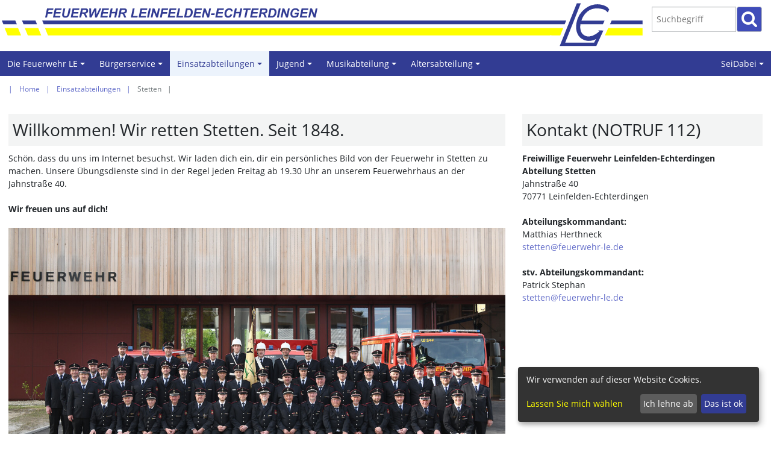

--- FILE ---
content_type: text/html; charset=utf-8
request_url: https://www.feuerwehr-le.de/einsatzabteilungen/stetten
body_size: 9521
content:
<!DOCTYPE html>
<html lang="de">
<head>

<meta charset="utf-8">
<!-- 
	Design, Programming and Hosting:
	jweiland.net - TYPO3 Hosting, Support, Training and Projects
	Echterdinger Straße 57
	70794 Filderstadt
	Germany
	E-Mail: hosting@jweiland.net

	This website is powered by TYPO3 - inspiring people to share!
	TYPO3 is a free open source Content Management Framework initially created by Kasper Skaarhoj and licensed under GNU/GPL.
	TYPO3 is copyright 1998-2026 of Kasper Skaarhoj. Extensions are copyright of their respective owners.
	Information and contribution at https://typo3.org/
-->


<link rel="icon" href="/typo3conf/ext/jwmusterprojekt8/Resources/Public/Images/favicon.png" type="image/png">
<title>Stetten | Freiwillige Feuerwehr Leinfelden-Echterdingen</title>
<meta name="generator" content="TYPO3 CMS">
<meta name="viewport" content="width=device-width,initial-scale=1">
<meta name="application-name" content="Feuerwehr Leinfelden-Echterdingen">
<meta property="og:type" content="website">
<meta property="og:site_name" content="Freiwillige Feuerwehr Leinfelden-Echterdingen">
<meta name="twitter:card" content="summary">
<meta name="twitter:widgets:csp" content="&quot;on&quot;">
<meta name="msapplication-config" content="none">
<meta name="msapplication-tilecolor" content="#ffffff">
<meta name="msapplication-tooltip" content="ToolTip">
<meta name="theme-color" content="#ffffff">


<link rel="stylesheet" href="/typo3conf/ext/solr/Resources/Public/StyleSheets/Frontend/results.css?1704798950" media="all">
<link rel="stylesheet" href="/typo3conf/ext/solr/Resources/Public/StyleSheets/Frontend/loader.css?1704798950" media="all">
<link rel="stylesheet" href="/typo3conf/ext/solr/Resources/Public/StyleSheets/Frontend/Bootstrap/bootstrap.min.css?1704798950" media="all">
<link rel="stylesheet" href="/typo3conf/ext/video_shariff/Resources/Public/Css/VideoShariff.min.css?1705069962" media="all">
<link rel="stylesheet" href="/typo3conf/ext/jwmusterprojekt8/Resources/Public/Css/style.css?1705575299" media="all">
<link rel="stylesheet" href="/typo3conf/ext/jwmusterprojekt8/Resources/Public/Css/Menu/sm-clean.css?1704723079" media="all">
<link rel="stylesheet" href="/typo3conf/ext/jwmusterprojekt8/Resources/Public/Css/jquery.fancybox.css?1704723079" media="all">



<!--[if lte IE 8]><script src="//ajax.googleapis.com/ajax/libs/jquery/1.12.4/jquery.min.js"></script><![endif]--><!--[if gt IE 8]><!--><script src="//ajax.googleapis.com/ajax/libs/jquery/3.2.1/jquery.min.js" integrity="sha384-xBuQ/xzmlsLoJpyjoggmTEz8OWUFM0/RC5BsqQBDX2v5cMvDHcMakNTNrHIW2I5f" crossorigin="anonymous"></script><!--<![endif]-->
<script src="/typo3conf/ext/jwmusterprojekt8/Resources/Public/JavaScript/jquery.fancybox.min.js?1704723079"></script>
<!--[if lt IE 9]> <script src="/typo3conf/ext/jwmusterprojekt8/Resources/Public/JavasSript/Lib/html5shiv.min.js"></script> <![endif]-->
<!--[if lt IE 9]> <script src="/typo3conf/ext/jwmusterprojekt8/Resources/Public/JavasSript/Lib/respond.min.js"></script> <![endif]-->




<link rel="icon" type="image/png" href="/typo3conf/ext/jwmusterprojekt8/_processed_/0/1/csm_favicon_b91e0d3d12.png"><link rel="icon" type="image/png" sizes="48x48" href="/typo3conf/ext/jwmusterprojekt8/_processed_/0/1/csm_favicon_60edb40a83.png"><link rel="icon" type="image/png" sizes="196x196" href="/typo3conf/ext/jwmusterprojekt8/_processed_/0/1/csm_favicon_68b01578f1.png"><link rel="apple-touch-icon" href="/typo3conf/ext/jwmusterprojekt8/_processed_/0/1/csm_favicon_97ecbdf091.png"><link rel="apple-touch-icon" sizes="180x180" href="/typo3conf/ext/jwmusterprojekt8/_processed_/0/1/csm_favicon_091f422fa0.png"><link rel="apple-touch-icon" sizes="120x120" href="/typo3conf/ext/jwmusterprojekt8/_processed_/0/1/csm_favicon_a928690b8f.png"><link rel="apple-touch-icon" sizes="152x152" href="/typo3conf/ext/jwmusterprojekt8/_processed_/0/1/csm_favicon_97ecbdf091.png"><link rel="apple-touch-icon-precomposed" href="/typo3conf/ext/jwmusterprojekt8/_processed_/0/1/csm_favicon_97ecbdf091.png"><meta name="msapplication-TileImage" content="/typo3conf/ext/jwmusterprojekt8/_processed_/0/1/csm_favicon_05904e44c5.png"><meta name="msapplication-square70x70logo" content="/typo3conf/ext/jwmusterprojekt8/_processed_/0/1/csm_favicon_6a7b249fdd.png"><meta name="msapplication-square150x150logo" content="/typo3conf/ext/jwmusterprojekt8/_processed_/0/1/csm_favicon_c750469120.png"><meta name="msapplication-square310x310logo" content="/typo3conf/ext/jwmusterprojekt8/_processed_/0/1/csm_favicon_de06d10009.png"><meta name="msapplication-wide310x150logo" content="/typo3conf/ext/jwmusterprojekt8/_processed_/0/1/csm_favicon_85daef1258.png"><!-- Matomo -->
<script type="text/plain"
  data-type="application/javascript"
  data-name="matomo">
  var _paq = window._paq || [];
  /* tracker methods like "setCustomDimension" should be called before "trackPageView" */
  _paq.push(['requireCookieConsent']);
  _paq.push(['trackPageView']);
  _paq.push(['enableLinkTracking']);
  (function() {
    var u="//piwik.feuerwehr-le.de/";
    _paq.push(['setTrackerUrl', u+'matomo.php']);
    _paq.push(['setSiteId', '1']);
    var d=document, g=d.createElement('script'), s=d.getElementsByTagName('script')[0];
    g.type='text/javascript'; g.async=true; g.defer=true; g.src=u+'matomo.js'; s.parentNode.insertBefore(g,s);
  })();
</script>
<!-- End Matomo Code -->
<link rel="canonical" href="https://www.feuerwehr-le.de/einsatzabteilungen/stetten"/>

</head>
<body>
<a href="#" class="scrollToTop fa fa-chevron-up fa-lg fa-2x"></a>
<div class="wrapper-content">
	<header class="content-header">
	<div class="header-content width-max">
		<div class="grid">
			<div class="col-2_sm-8 float-right header-service">
				<div class="grid col-4_dup-0 align-right float-right">
					<i class="search-hide-btn fa fa-search fa-lg fa-2x mobilelink"></i>
				</div>
				<div class="grid col-11 wrapper-search float-right">
					  <form action="/suchergebnisse" class="search ui-autocomplete-input" method="get">  <fieldset>
  <div class="input-group search-box">
    <label class="jsbutton vhidden" for="searchinput" title="Suche">Suche</label>
    <input id="searchinput" type="text" placeholder="Suchbegriff" name="q" class="searchinput searchbox-field tx-solr-q ui-autocomplete-input menu-searchfields" autocomplete="on" role="textbox" aria-autocomplete="list" aria-haspopup="true">
    <span class="input-group-btn"><label class="jsbutton vhidden" for="button-submit" title="Suche absenden">absenden</label>
      <button class="submit-btn btn" id="button-submit" type="submit" value="Suchen"><i class="fa fa-lg fa-2x fa-search" aria-hidden="true"></i></button>
    </span>
  </div>
  </fieldset>
  </form>

				</div>
			</div>
			<div class="col-10_sm-12 wrapper-logo">
				<a href="/gesamtwehr" class="logo1" title="Freiwillige Feuerwehr Leinfelden-Echterdingen"><img src="/typo3conf/ext/jwmusterprojekt8/Resources/Public/Images/header/logo1.svg" width="1105" height="80"   alt="Freiwillige Feuerwehr Leinfelden-Echterdingen" ></a>
				<a href="/gesamtwehr" class="logo2" title="Stadt Leinfelden-Echterdingen"><img src="/typo3conf/ext/jwmusterprojekt8/Resources/Public/Images/header/logo2.svg" width="154" height="80"   alt="Stadt Leinfelden-Echterdingen" ></a>
			</div>
      <div class="col-10_sm-12 wrapper-logo-mobile">
        <a href="/gesamtwehr" class="logo-mobil" title="Stadt Leinfelden-Echterdingen"><img src="/typo3conf/ext/jwmusterprojekt8/Resources/Public/Images/header/logo_mobil.svg" width="818" height="80"   alt="Stadt Leinfelden-Echterdingen" ></a>
      </div>

		</div>
	</div>
	<div class="clean-menubg wrapper-topmenu ">
		<nav class="menu-main menu-horizontal">
			<input id="main-menu-state" type="checkbox"><label class="main-menu-btn" for="main-menu-state"><span class="main-menu-btn-icon"></span><span class="main-menu-btn-text">Menü</span></label>
<ul id="main-menu" class="sm sm-clean">
<li><a href="/gesamtwehr" title="Die Feuerwehr LE">Die Feuerwehr LE</a><ul><li><a href="/gesamtwehr/einsaetze" title="Einsätze">Einsätze</a></li><li><a href="/gesamtwehr/berichte" title="Berichte">Berichte</a></li><li><a href="/gesamtwehr/veranstaltungen" title="Veranstaltungen">Veranstaltungen</a></li><li><a href="/gesamtwehr/dienstplan" title="Dienstplan">Dienstplan</a></li><li><a href="/gesamtwehr/fahrzeuge" title="Fahrzeuge">Fahrzeuge</a></li><li><a href="/gesamtwehr/ausbildung" title="Ausbildung">Ausbildung</a><ul><li><a href="/gesamtwehr/ausbildung/truppmann-teil-1" title="Truppmann Teil 1">Truppmann Teil 1</a></li><li><a href="/gesamtwehr/ausbildung/truppmann-teil-2" title="Truppmann Teil 2">Truppmann Teil 2</a></li><li><a href="/gesamtwehr/ausbildung/truppfuehrer" title="Truppführer">Truppführer</a></li><li><a href="/gesamtwehr/ausbildung/absturzsicherung" title="Absturzsicherung">Absturzsicherung</a></li><li><a href="/gesamtwehr/ausbildung/maschinist-fuer-loeschfahrzeuge" title="Maschinist für Löschfahrzeuge">Maschinist für Löschfahrzeuge</a></li><li><a href="/gesamtwehr/ausbildung/sprechfunker" title="Sprechfunker">Sprechfunker</a></li></ul></li><li><a href="/gesamtwehr/absturzsicherung" title="Absturzsicherung">Absturzsicherung</a></li><li><a href="/gesamtwehr/chronik-der-feuerwehr-le" title="Chronik der Feuerwehr LE">Chronik der Feuerwehr LE</a><ul><li><a href="/gesamtwehr/chronik-der-feuerwehr-le/einsaetze-1975-1980" title="Einsätze 1975 - 1980">Einsätze 1975 - 1980</a></li><li><a href="/gesamtwehr/chronik-der-feuerwehr-le/einsaetze-1981-1985" title="Einsätze 1981 - 1985">Einsätze 1981 - 1985</a></li><li><a href="/gesamtwehr/chronik-der-feuerwehr-le/einsaetze-1986-1990" title="Einsätze 1986 - 1990">Einsätze 1986 - 1990</a></li><li><a href="/gesamtwehr/chronik-der-feuerwehr-le/einsaetze-1991-1995" title="Einsätze 1991 - 1995">Einsätze 1991 - 1995</a></li><li><a href="/gesamtwehr/chronik-der-feuerwehr-le/einsaetze-1996-2000" title="Einsätze 1996 - 2000">Einsätze 1996 - 2000</a></li><li><a href="/gesamtwehr/chronik-der-feuerwehr-le/einsaetze-2001-2005" title="Einsätze 2001 - 2005">Einsätze 2001 - 2005</a></li></ul></li></ul></li><li><a href="/buergerinfo" title="Bürgerservice">Bürgerservice</a><ul><li><a href="/buergerinfo/social-media-feuerwehrle" title="Social Media @ FeuerwehrLE">Social Media @ FeuerwehrLE</a></li><li><a href="/buergerinfo/platz-fuer-die-feuerwehr" title="Platz für die Feuerwehr">Platz für die Feuerwehr</a></li><li><a href="/buergerinfo/warnung-der-bevoelkerung" title="Warnung der Bevölkerung">Warnung der Bevölkerung</a></li><li><a href="/buergerinfo/wasserrohrbruch" title="Wasserrohrbruch">Wasserrohrbruch</a></li><li><a href="/buergerinfo/brummen-summen-bienen-hornissen-und-wespen" title="Brummen &amp; Summen - Bienen, Hornissen und Wespen">Brummen &amp; Summen - Bienen, Hornissen und Wespen</a></li></ul></li><li class="act"><a href="/einsatzabteilungen" title="Einsatzabteilungen">Einsatzabteilungen</a><ul><li><a href="/einsatzabteilungen/leinfelden" title="Leinfelden">Leinfelden</a><ul><li><a href="/einsatzabteilungen/leinfelden/fuehrung-1" title="Führung">Führung</a></li><li><a href="/einsatzabteilungen/leinfelden/feuerwehrhaus-1" title="Feuerwehrhaus">Feuerwehrhaus</a></li><li><a href="/einsatzabteilungen/leinfelden/marktplatzfest" title="Marktplatzfest">Marktplatzfest</a></li><li><a href="/einsatzabteilungen/leinfelden/partnerwehren" title="Partnerwehren">Partnerwehren</a></li><li><a href="/einsatzabteilungen/leinfelden/chronik-der-abteilung-leinfelden" title="Chronik der Abteilung Leinfelden">Chronik der Abteilung Leinfelden</a></li></ul></li><li><a href="/einsatzabteilungen/echterdingen" title="Echterdingen">Echterdingen</a></li><li class="cur"><a href="/einsatzabteilungen/stetten" title="Stetten">Stetten</a><ul><li><a href="/einsatzabteilungen/stetten/fuehrung" title="Führung">Führung</a></li><li><a href="/einsatzabteilungen/stetten/das-neue-feuerwehrhaus" title="Hier findet ihr Informationen rund um das neue Feuerwehrhaus der Abteilung Stetten. Kommt gerne vorbei und macht mit bei uns! In der Regel Freitags ab 19.30">Das neue Feuerwehrhaus</a></li><li><a href="/einsatzabteilungen/stetten/chronik-der-abteilung-stetten" title="Chronik der Abteilung Stetten">Chronik der Abteilung Stetten</a></li><li><a href="/einsatzabteilungen/stetten/mannschaftsbilder" title="Mannschaftsbilder">Mannschaftsbilder</a></li></ul></li><li><a href="/einsatzabteilungen/musberg" title="Musberg">Musberg</a><ul><li><a href="/einsatzabteilungen/musberg/chronik-der-abteilung-musberg" title="Chronik der Abteilung Musberg">Chronik der Abteilung Musberg</a></li><li><a href="/einsatzabteilungen/musberg/100-jubilaeum" title="100 Jahre Feuerwehr Musberg (2023)">100 Jahre Feuerwehr Musberg (2023)</a></li><li><a href="/einsatzabteilungen/musberg/seidabei" title="SeiDabei">SeiDabei</a></li></ul></li></ul></li><li><a href="/jugend" title="Jugend">Jugend</a><ul><li><a href="/jugend/peppers" title="Peppers">Peppers</a></li><li><a href="/jugend/jugendfeuerwehr" title="Jugendfeuerwehr">Jugendfeuerwehr</a><ul><li><a href="/jugend/jugendfeuerwehr/zeltlager" title="Zeltlager">Zeltlager</a></li><li><a href="/jugend/jugendfeuerwehr/berufsfeuerwehrtag" title="Berufsfeuerwehrtag">Berufsfeuerwehrtag</a></li><li><a href="/jugend/jugendfeuerwehr/chronik" title="Chronik">Chronik</a></li></ul></li><li><a href="/jugend/spielis" title="Spielis">Spielis</a></li></ul></li><li><a href="/musikabteilung" title="Willkommen beim Spielmannszug der Freiwilligen Feuerwehr Leinfelden-Echterdingen. Ab 5 Jahren mit dabei: Querflöte, Trommel, Trompete, Saxofon, u.v.m.">Musikabteilung</a><ul><li><a href="/musikabteilung/mach-mit" title="Einfach mitmachen beim Spielmannszug der Freiwilligen Feuerwehr Leinfelden-Echterdingen: Kinder, Jugendliche und Erwachsene können jederzeit einsteigen!">Mach mit</a></li><li><a href="/musikabteilung/unsere-cds" title="Unsere CDs">Unsere CDs</a></li></ul></li><li><a href="/altersabteilung" title="Altersabteilung">Altersabteilung</a><ul><li><a href="/altersabteilung/historie-der-altersabteilung" title="Historie der Altersabteilung">Historie der Altersabteilung</a></li></ul></li><li><a href="/seidabei" title="SeiDabei">SeiDabei</a><ul><li><a href="/seidabei/einsatzabteilung" title="Einsatzabteilung">Einsatzabteilung</a></li><li><a href="/jugend" title="Jugend">Jugend</a></li></ul></li>
</ul>

		</nav>
	</div>
</header>



	<div class="content-rootline">
	<div class="rootline width-max">
			<div class="grid col-12_sm-0 margin-bottom">
				<nav><ul class="horizontal small"><li><a href="/gesamtwehr" title="Home">Home</a></li><li><a href="/einsatzabteilungen" title="Einsatzabteilungen">Einsatzabteilungen</a></li><li><span>Stetten</span></li></ul></nav>
			</div>
	</div>
</div>
	<!--TYPO3SEARCH_begin-->
	
	<div class="content-main width-max">
		<div class="grid">
			 


			<div class="grid col-12">
				<div class="grid col-8_sm-12">
					
						<div class="col-12">
							
    

            <div id="c167" class="frame frame-default frame-type-textpic frame-layout-0">
                
                
                    



                
                

    
        

	

		
		<header>
			

    
            
                

    
            <h1 class="">
                Willkommen! Wir retten Stetten. Seit 1848.
            </h1>
        



            
        



			



			



		</header>
	


    


                

    <div class="ce-textpic ce-center ce-below">
        

        
                <div class="ce-bodytext">
                    
                    <p>Schön, dass du uns im Internet besuchst. Wir laden dich ein, dir ein persönliches Bild von der Feuerwehr in Stetten zu machen. Unsere Übungsdienste sind in der Regel jeden Freitag ab 19.30 Uhr an unserem Feuerwehrhaus an der Jahnstraße 40.&nbsp;</p>
<p><strong>Wir freuen uns auf dich!&nbsp;</strong></p>
                </div>
            

        
            




    
      <div class="ce-gallery"
           data-ce-columns="1" data-ce-images="1">
        
          <div class="ce-outer">
            <div class="ce-inner">
        
        
          <div class="ce-row">
            
              
                <div class="ce-column">
                  


        <!-- cols 1 -->
        
<figure class="image">
	
			
					<a href="/fileadmin/_processed_/6/e/csm_240414_Stetten_Feuerwehr_DRK_Gruppenbilder_08_verkleinert_b294940fbd.jpeg" data-fancybox="gallery[167]" class="lightbox">
						







    <picture>
      <source srcset="/fileadmin/_processed_/6/e/csm_240414_Stetten_Feuerwehr_DRK_Gruppenbilder_08_verkleinert_aeb04f4a8b.jpeg" media="(max-width: 400px)">
      <source srcset="/fileadmin/_processed_/6/e/csm_240414_Stetten_Feuerwehr_DRK_Gruppenbilder_08_verkleinert_44fa348271.jpeg" media="(max-width: 844px)">
      <source srcset="/fileadmin/_processed_/6/e/csm_240414_Stetten_Feuerwehr_DRK_Gruppenbilder_08_verkleinert_69baaa1f73.jpeg">
      <img class="image-embed-item" src="/fileadmin/_processed_/6/e/csm_240414_Stetten_Feuerwehr_DRK_Gruppenbilder_08_verkleinert_12cb47edeb.jpeg" width="900" height="540" loading="lazy" alt="" />
    </picture>
  




					</a>
				
		
	
		<figcaption class="image-caption">
			Foto: Günter E. Bergmann
		</figcaption>
	
</figure>


    


                </div>
              
            
          </div>
        
        
            </div>
          </div>
        
      </div>
    
  


        
    </div>


                
                    



                
                
                    



                
            </div>

        


						</div>
					
					
					<div class="col-6_sm-12">
						
    

            <div id="c227" class="frame frame-default frame-type-list frame-layout-0">
                
                
                    



                
                
                    

	


                
                

    
        <div class="tx-ghrandomcontent-pi1">
    

            <div id="c462" class="frame frame-default frame-type-textpic frame-layout-0">
                
                
                    



                
                

    
        

	

		
		<header>
			

    
            
                

    
            <h1 class="">
                CO macht K.O.
            </h1>
        



            
        



			



			



		</header>
	


    


                

    <div class="ce-textpic ce-right ce-intext">
        
            




    
      <div class="ce-gallery"
           data-ce-columns="1" data-ce-images="1">
        
        
          <div class="ce-row">
            
              
                <div class="ce-column">
                  


        <!-- cols 2 -->
        
<figure class="image">
	
			
					







    <picture>
      <source srcset="/fileadmin/_processed_/3/e/csm_COKO_Bilder_A4_Pressefotos_thumb_15d0e6a2bc.jpg" media="(max-width: 400px)">
      <source srcset="/fileadmin/_processed_/3/e/csm_COKO_Bilder_A4_Pressefotos_thumb_d48d9ceefa.jpg" media="(max-width: 844px)">
      <source srcset="/fileadmin/_processed_/3/e/csm_COKO_Bilder_A4_Pressefotos_thumb_7f495114ae.jpg">
      <img class="image-embed-item" alt="Co-Gefahr von einer Gastherme." src="/fileadmin/_processed_/3/e/csm_COKO_Bilder_A4_Pressefotos_thumb_179a087dc9.jpg" width="360" height="255" loading="lazy" />
    </picture>
  




				
		
	
		<figcaption class="image-caption">
			Copyright-Angabe: Initiative zur Prävention von Kohlenmonoxid-Vergiftungen
		</figcaption>
	
</figure>


    


                </div>
              
            
          </div>
        
        
      </div>
    
  


        

        
                <div class="ce-bodytext">
                    
                    <p>Kohlenstoffmonoxid, kurz Kohlenmonoxid (CO), ist ein gefährliches unter Umständen tödliches Atemgift, das man weder sehen, riechen noch schmecken kann. Betroffene bemerken nicht, wenn sie Kohlenmonoxid einatmen, denn es gibt keine typischen Symptome wie Husten oder Atemnot. Darüber hinaus kann das Gas mühelos durch Wände oder Fußböden dringen, so dass es auch in Räumen auftritt, in denen sich keine potenzielle CO-Gefahrenquelle befindet. Alle Faktoren zusammengenommen machen CO so heimtückisch. Mehr unter <a href="https://www.co-macht-ko.de/" target="_blank" title="co-macht-ko" rel="noreferrer">co-macht-ko.de</a></p>
                </div>
            

        
    </div>


                
                    



                
                
                    



                
            </div>

        

</div>
    


                
                    



                
                
                    



                
            </div>

        


					</div>

					<div class="col-6_sm-12">
						
    

            <div id="c267" class="frame frame-default frame-type-textpic frame-layout-0">
                
                
                    



                
                

    
        

	

		
		<header>
			

    
            
                

    
            <h1 class="">
                Unser Dienstplan
            </h1>
        



            
        



			



			



		</header>
	


    


                

    <div class="ce-textpic ce-center ce-above">
        
            




    
  


        

        
                <div class="ce-bodytext">
                    
                    <p><a href="/fileadmin/user_upload/Abteilungen/Stetten/Dienstplan_2026.pdf" target="_blank" title="Dienstplan Stetten">Dienstplan als PDF</a><br><a href="webcal://calendar.google.com/calendar/ical/uf9vmc8u7ed9orta36s1uelau8%40group.calendar.google.com/public/basic.ics" target="_blank" rel="noreferrer">iCal-Kalender abbonieren (iPhone/Outlook)</a><br><a href="https://calendar.google.com/calendar/ical/uf9vmc8u7ed9orta36s1uelau8%40group.calendar.google.com/public/basic.ics" target="_blank" rel="noreferrer">iCal-Kalender abbonieren (Google-Konto)</a></p>
                </div>
            

        
    </div>


                
                    



                
                
                    



                
            </div>

        


					</div>
					
					
				</div>
				<div class="col-4_sm-12">
					
    

            <div id="c165" class="frame frame-default frame-type-textpic frame-layout-0">
                
                
                    



                
                

    
        

	

		
		<header>
			

    
            
                

    
            <h1 class="">
                Kontakt (NOTRUF 112)
            </h1>
        



            
        



			



			



		</header>
	


    


                

    <div class="ce-textpic ce-center ce-above">
        
            




    
  


        

        
                <div class="ce-bodytext">
                    
                    <p><strong>Freiwillige Feuerwehr Leinfelden-Echterdingen</strong><br><strong>Abteilung Stetten</strong><br>Jahnstraße 40<br>70771 Leinfelden-Echterdingen</p>
<p><strong>Abteilungskommandant:</strong><br>Matthias Herthneck<br><a href="mailto:stetten@feuerwehr-le.de">stetten@feuerwehr-le.de</a></p>
<p><strong>stv. Abteilungskommandant:</strong><br>Patrick Stephan<br><a href="mailto:stetten@feuerwehr-le.de">stetten@feuerwehr-le.de</a></p>
                </div>
            

        
    </div>


                
                    



                
                
                    



                
            </div>

        


				</div>

			</div>
		</div>
	</div>

	<!--TYPO3SEARCH_end-->
</div>
<div class="wrapper-footer">
	
	<div class="content-footer">
		<div class="width-max padding-top">
			<div class="grid">
				<div class="col-4_md-6_sm-12 align-center_sm">
					
    

            <div id="c4" class="frame frame-default frame-type-textmedia frame-layout-0">
                
                
                    



                
                

    
        

	

		
		<header>
			

    
            <h3 class="">
                Unsere Postanschrift
            </h3>
        



			



			



		</header>
	


    


                

    <div class="ce-textpic ce-left ce-above">
        
            




    
  


        

        
                <div class="ce-bodytext">
                    
                    <p>Stadtverwaltung Leinfelden-Echterdingen<br> Bürger- und Ordnungsamt<br> Abteilung Feuerwehrwesen und Katastrophenschutz<br> Benzstraße 24<br> 70771 Leinfelden-Echterdingen</p>
                </div>
            

        
    </div>


                
                    



                
                
                    



                
            </div>

        


				</div>
				<div class="col-4_md-6_sm-12 align-center_sm">
					
    

            <div id="c3" class="frame frame-default frame-type-textmedia frame-layout-0">
                
                
                    



                
                

    
        

	

		
		<header>
			

    
            <h3 class="">
                So erreichen Sie uns
            </h3>
        



			



			



		</header>
	


    


                

    <div class="ce-textpic ce-left ce-above">
        
            




    
  


        

        
                <div class="ce-bodytext">
                    
                    <p>Presse: <a href="mailto:presse@feuerwehr-le.de" title="E-Mail an die Presseabteilung der Feuerwehr Leinfelden-Echterdingen">presse@feuerwehr-le.de</a><br>Tel: +49 (0)711/1600-313<br>Fax: +49 (0)711/1600-47313</p>
                </div>
            

        
    </div>


                
                    



                
                
                    



                
            </div>

        


				</div>
				<div class="col-4_md-12_sm-12 align-right align-center_sm">
					
    

            <div id="c2" class="frame frame-default frame-type-textmedia frame-layout-0">
                
                
                    



                
                

    
        

	

		
		<header>
			

    
            <h3 class="">
                Social Networks
            </h3>
        



			



			



		</header>
	


    


                

    <div class="ce-textpic ce-left ce-above">
        
            




    
  


        

        
                
            

        
    </div>


                
                    



                
                
                    



                
            </div>

        


    

            <div id="c117" class="frame frame-default frame-type-html frame-layout-0">
                
                
                    



                
                
                

    <style>
  .socialmedia li a svg {
    height: 2em;
    line-height: 0.75em;
    vertical-align: -15%;
    display: inline-block;
    -webkit-font-smoothing: antialiased;
    -moz-osx-font-smoothing: grayscale;
    text-align: center;
  }
  .socialmedia li a svg path {
    fill: #e6e7e8;
  }
</style>

<ul class="horizontal socialmedia">
  <li><a href="https://www.instagram.com/FeuerwehrLE/" target="_blank" title="Instagram">
          <svg xmlns="http://www.w3.org/2000/svg" viewBox="0 0 448 512" aria-hidden="true"><!--! Font Awesome Pro 6.2.1 by @fontawesome - https://fontawesome.com License - https://fontawesome.com/license (Commercial License) Copyright 2022 Fonticons, Inc. --><path d="M224.1 141c-63.6 0-114.9 51.3-114.9 114.9s51.3 114.9 114.9 114.9S339 319.5 339 255.9 287.7 141 224.1 141zm0 189.6c-41.1 0-74.7-33.5-74.7-74.7s33.5-74.7 74.7-74.7 74.7 33.5 74.7 74.7-33.6 74.7-74.7 74.7zm146.4-194.3c0 14.9-12 26.8-26.8 26.8-14.9 0-26.8-12-26.8-26.8s12-26.8 26.8-26.8 26.8 12 26.8 26.8zm76.1 27.2c-1.7-35.9-9.9-67.7-36.2-93.9-26.2-26.2-58-34.4-93.9-36.2-37-2.1-147.9-2.1-184.9 0-35.8 1.7-67.6 9.9-93.9 36.1s-34.4 58-36.2 93.9c-2.1 37-2.1 147.9 0 184.9 1.7 35.9 9.9 67.7 36.2 93.9s58 34.4 93.9 36.2c37 2.1 147.9 2.1 184.9 0 35.9-1.7 67.7-9.9 93.9-36.2 26.2-26.2 34.4-58 36.2-93.9 2.1-37 2.1-147.8 0-184.8zM398.8 388c-7.8 19.6-22.9 34.7-42.6 42.6-29.5 11.7-99.5 9-132.1 9s-102.7 2.6-132.1-9c-19.6-7.8-34.7-22.9-42.6-42.6-11.7-29.5-9-99.5-9-132.1s-2.6-102.7 9-132.1c7.8-19.6 22.9-34.7 42.6-42.6 29.5-11.7 99.5-9 132.1-9s102.7-2.6 132.1 9c19.6 7.8 34.7 22.9 42.6 42.6 11.7 29.5 9 99.5 9 132.1s2.7 102.7-9 132.1z"/></svg>
        </a>
  </li>
  <li> <a href="https://www.facebook.com/FeuerwehrLE/" target="_blank" title="Facebook">
          <svg xmlns="http://www.w3.org/2000/svg" viewBox="0 0 512 512" aria-hidden="true"><!--! Font Awesome Pro 6.2.1 by @fontawesome - https://fontawesome.com License - https://fontawesome.com/license (Commercial License) Copyright 2022 Fonticons, Inc. --><path d="M504 256C504 119 393 8 256 8S8 119 8 256c0 123.78 90.69 226.38 209.25 245V327.69h-63V256h63v-54.64c0-62.15 37-96.48 93.67-96.48 27.14 0 55.52 4.84 55.52 4.84v61h-31.28c-30.8 0-40.41 19.12-40.41 38.73V256h68.78l-11 71.69h-57.78V501C413.31 482.38 504 379.78 504 256z"/></svg>
        </a></li>
  <li><a href="https://www.youtube.com/user/FFWLE" target="_blank" title="YouTube">
          <svg xmlns="http://www.w3.org/2000/svg" viewBox="0 0 576 512" aria-hidden="true"><!--! Font Awesome Pro 6.2.1 by @fontawesome - https://fontawesome.com License - https://fontawesome.com/license (Commercial License) Copyright 2022 Fonticons, Inc. --><path d="M549.655 124.083c-6.281-23.65-24.787-42.276-48.284-48.597C458.781 64 288 64 288 64S117.22 64 74.629 75.486c-23.497 6.322-42.003 24.947-48.284 48.597-11.412 42.867-11.412 132.305-11.412 132.305s0 89.438 11.412 132.305c6.281 23.65 24.787 41.5 48.284 47.821C117.22 448 288 448 288 448s170.78 0 213.371-11.486c23.497-6.321 42.003-24.171 48.284-47.821 11.412-42.867 11.412-132.305 11.412-132.305s0-89.438-11.412-132.305zm-317.51 213.508V175.185l142.739 81.205-142.739 81.201z"/></svg>
        </a>
  </li>
  <li><a href="https://feuerwehr.social/@feuerwehrle" target="_blank" title="Mastodon">
    <svg xmlns="http://www.w3.org/2000/svg" viewBox="0 0 448 512" aria-hidden="true"><!--! Font Awesome Pro 6.2.1 by @fontawesome - https://fontawesome.com License - https://fontawesome.com/license (Commercial License) Copyright 2022 Fonticons, Inc. --><path d="M433 179.11c0-97.2-63.71-125.7-63.71-125.7-62.52-28.7-228.56-28.4-290.48 0 0 0-63.72 28.5-63.72 125.7 0 115.7-6.6 259.4 105.63 289.1 40.51 10.7 75.32 13 103.33 11.4 50.81-2.8 79.32-18.1 79.32-18.1l-1.7-36.9s-36.31 11.4-77.12 10.1c-40.41-1.4-83-4.4-89.63-54a102.54 102.54 0 0 1-.9-13.9c85.63 20.9 158.65 9.1 178.75 6.7 56.12-6.7 105-41.3 111.23-72.9 9.8-49.8 9-121.5 9-121.5zm-75.12 125.2h-46.63v-114.2c0-49.7-64-51.6-64 6.9v62.5h-46.33V197c0-58.5-64-56.6-64-6.9v114.2H90.19c0-122.1-5.2-147.9 18.41-175 25.9-28.9 79.82-30.8 103.83 6.1l11.6 19.5 11.6-19.5c24.11-37.1 78.12-34.8 103.83-6.1 23.71 27.3 18.4 53 18.4 175z"/></svg>
    </a>
  </li> 
  <li><a href="https://bsky.app/profile/feuerwehrle.bsky.social" target="_blank" title="bsky.app">
    <svg viewBox="-50 -50 430 390" fill="currentColor" aria-hidden="true"><path d="M180 141.964C163.699 110.262 119.308 51.1817 78.0347 22.044C38.4971 -5.86834 23.414 -1.03207 13.526 3.43594C2.08093 8.60755 0 26.1785 0 36.5164C0 46.8542 5.66748 121.272 9.36416 133.694C21.5786 174.738 65.0603 188.607 105.104 184.156C107.151 183.852 109.227 183.572 111.329 183.312C109.267 183.642 107.19 183.924 105.104 184.156C46.4204 192.847 -5.69621 214.233 62.6582 290.33C137.848 368.18 165.705 273.637 180 225.702C194.295 273.637 210.76 364.771 295.995 290.33C360 225.702 313.58 192.85 254.896 184.158C252.81 183.926 250.733 183.645 248.671 183.315C250.773 183.574 252.849 183.855 254.896 184.158C294.94 188.61 338.421 174.74 350.636 133.697C354.333 121.275 360 46.8568 360 36.519C360 26.1811 357.919 8.61012 346.474 3.43851C336.586 -1.02949 321.503 -5.86576 281.965 22.0466C240.692 51.1843 196.301 110.262 180 141.964Z"></path></svg>
    </a>
  </li>
  <li><a href="https://www.threads.net/@feuerwehrle" target="_blank" title="Threads">
  	<svg xmlns="http://www.w3.org/2000/svg" viewBox="0 0 448 512" aria-hidden="true"><!--!Font Awesome Free 6.5.1 by @fontawesome - https://fontawesome.com License - https://fontawesome.com/license/free Copyright 2024 Fonticons, Inc.--><path d="M64 32C28.7 32 0 60.7 0 96V416c0 35.3 28.7 64 64 64H384c35.3 0 64-28.7 64-64V96c0-35.3-28.7-64-64-64H64zM294.2 244.3c19.5 9.3 33.7 23.5 41.2 40.9c10.4 24.3 11.4 63.9-20.2 95.4c-24.2 24.1-53.5 35-95.1 35.3h-.2c-46.8-.3-82.8-16.1-106.9-46.8C91.5 341.8 80.4 303.7 80 256v-.1-.1c.4-47.7 11.5-85.7 33-113.1c24.2-30.7 60.2-46.5 106.9-46.8h.2c46.9 .3 83.3 16 108.2 46.6c12.3 15.1 21.3 33.3 27 54.4l-26.9 7.2c-4.7-17.2-11.9-31.9-21.4-43.6c-19.4-23.9-48.7-36.1-87-36.4c-38 .3-66.8 12.5-85.5 36.2c-17.5 22.3-26.6 54.4-26.9 95.5c.3 41.1 9.4 73.3 26.9 95.5c18.7 23.8 47.4 36 85.5 36.2c34.3-.3 56.9-8.4 75.8-27.3c21.5-21.5 21.1-47.9 14.2-64c-4-9.4-11.4-17.3-21.3-23.3c-2.4 18-7.9 32.2-16.5 43.2c-11.4 14.5-27.7 22.4-48.4 23.5c-15.7 .9-30.8-2.9-42.6-10.7c-13.9-9.2-22-23.2-22.9-39.5c-1.7-32.2 23.8-55.3 63.5-57.6c14.1-.8 27.3-.2 39.5 1.9c-1.6-9.9-4.9-17.7-9.8-23.4c-6.7-7.8-17.1-11.8-30.8-11.9h-.4c-11 0-26 3.1-35.6 17.6l-23-15.8c12.8-19.4 33.6-30.1 58.5-30.1h.6c41.8 .3 66.6 26.3 69.1 71.8c1.4 .6 2.8 1.2 4.2 1.9l.1 .5zm-71.8 67.5c17-.9 36.4-7.6 39.7-48.8c-8.8-1.9-18.6-2.9-29-2.9c-3.2 0-6.4 .1-9.6 .3c-28.6 1.6-38.1 15.5-37.4 27.9c.9 16.7 19 24.5 36.4 23.6l-.1-.1z"/></svg></a>
  </li>
</ul>


                
                    



                
                
                    



                
            </div>

        


				</div>
			</div>
		</div>
	</div>

	<div class="content-footer2">
	<div class="width-max align-center">
		&copy;&nbsp;2026&nbsp;Freiwillige Feuerwehr Leinfelden-Echterdingen
		<nav class="inline-block"><ul class="horizontal"><li><a href="/gesamtwehr" title="Home">Home</a></li><li><a href="/sitemap" title="Sitemap">Sitemap</a></li><li><a href="/impressum" title="Impressum">Impressum</a></li><li><a href="/datenschutzerklaerung" title="Datenschutzerklärung">Datenschutzerklärung</a></li></ul></nav>
	</div>
</div>
</div>
<script src="/typo3conf/ext/solr/Resources/Public/JavaScript/Bootstrap/bootstrap.js?1704798950"></script>
<script src="/typo3conf/ext/video_shariff/Resources/Public/JavaScript/VideoShariff.min.js?1705069962"></script>

<script src="/typo3conf/ext/jwmusterprojekt8/Resources/Public/JavaScript/Menu/jquery.smartmenus.min.js?1704723079"></script>
<script src="/typo3conf/ext/jwmusterprojekt8/Resources/Public/JavaScript/Menu/initSmartMenu.js?1704723079"></script>
<script src="/typo3conf/ext/jwmusterprojekt8/Resources/Public/JavaScript/Klaro/config.js?1705593648"></script>
<script src="/typo3conf/ext/jwmusterprojekt8/Resources/Public/JavaScript/Klaro/klaro.js?1705570710"></script>
<script src="/typo3conf/ext/jwmusterprojekt8/Resources/Public/JavaScript/custom.js?1704723079"></script>
<script src="/typo3conf/ext/jwmusterprojekt8/Resources/Public/JavaScript/jquery-ui.min.js?1704723079"></script>
<script src="/typo3conf/ext/jwmusterprojekt8/Resources/Public/JavaScript/suggest.js?1704723079"></script>




</body>
</html>

--- FILE ---
content_type: text/css; charset=utf-8
request_url: https://www.feuerwehr-le.de/typo3conf/ext/jwmusterprojekt8/Resources/Public/Css/style.css?1705575299
body_size: 7386
content:
@font-face {
  font-family: "open_sansbold";
  src: url("../Fonts/OpenSans/OpenSans-Bold-webfont.eot");
  src: url("../Fonts/OpenSans/OpenSans-Bold-webfont.eot?#iefix") format("embedded-opentype"), url("../Fonts/OpenSans/OpenSans-Bold-webfont.woff") format("woff"), url("../Fonts/OpenSans/OpenSans-Bold-webfont.ttf") format("truetype"), url("../Fonts/OpenSans/OpenSans-Bold-webfont.svg#open_sansbold") format("svg");
  font-weight: normal;
  font-style: normal;
}
@font-face {
  font-family: "open_sansregular";
  src: url("../Fonts/OpenSans/OpenSans-Regular-webfont.eot");
  src: url("../Fonts/OpenSans/OpenSans-Regular-webfont.eot?#iefix") format("embedded-opentype"), url("../Fonts/OpenSans/OpenSans-Regular-webfont.woff") format("woff"), url("../Fonts/OpenSans/OpenSans-Regular-webfont.ttf") format("truetype"), url("../Fonts/OpenSans/OpenSans-Regular-webfont.svg#open_sansregular") format("svg");
  font-weight: normal;
  font-style: normal;
}
.mediaelement-video {
  position: relative;
  padding-bottom: 55%;
  padding-top: 15px;
  height: 0;
  overflow: hidden;
}

.mediaelement-video iframe {
  position: absolute;
  top: 0;
  left: 0;
  width: 100%;
  height: 100%;
}

*, *:before, *:after,
input[type=search] {
  -webkit-box-sizing: border-box;
  -moz-box-sizing: border-box;
  box-sizing: border-box;
  margin: 0;
  padding: 0;
}

html {
  -ms-text-size-adjust: 100%;
  -webkit-text-size-adjust: 100%;
}

article,
aside,
details,
figcaption,
figure,
footer,
header,
hgroup,
main,
nav,
section,
summary {
  display: block;
}

figure {
  margin: 0;
}

audio,
canvas,
progress,
video {
  display: inline-block;
  vertical-align: baseline;
}

audio:not([controls]) {
  display: none;
  height: 0;
}

[hidden] {
  display: none;
}

a {
  background: transparent;
}

a:active,
a:hover {
  outline: 0;
}

abbr[title] {
  border-bottom: 1px dotted;
}

b,
strong {
  font-weight: bold;
}

dfn {
  font-style: italic;
}

sub,
sup {
  font-size: 75%;
  line-height: 0;
  position: relative;
  vertical-align: baseline;
}

sup {
  top: -0.5em;
}

sub {
  bottom: -0.25em;
}

img, fieldset, legend {
  border: 0;
}

svg:not(:root) {
  overflow: hidden;
}

hr {
  height: 0;
}

pre {
  overflow: auto;
}

code,
kbd,
pre,
samp {
  font-family: monospace, monospace;
  font-size: 1em;
}

button,
input,
optgroup,
select,
textarea {
  color: inherit;
  font: inherit;
  margin: 0;
}

button {
  overflow: visible;
}

button,
select {
  text-transform: none;
}

button,
html input[type=button],
input[type=reset],
input[type=submit] {
  -webkit-appearance: button;
  cursor: pointer;
}

button[disabled],
html input[disabled] {
  cursor: default;
}

button::-moz-focus-inner,
input::-moz-focus-inner {
  border: 0;
}

input {
  line-height: normal;
}

input[type=checkbox],
input[type=radio] {
  box-sizing: border-box;
}

input[type=number]::-webkit-inner-spin-button,
input[type=number]::-webkit-outer-spin-button {
  height: auto;
}

input[type=search] {
  -webkit-appearance: textfield;
  -moz-box-sizing: content-box;
  -webkit-box-sizing: content-box;
  box-sizing: content-box;
}

input[type=search]::-webkit-search-cancel-button,
input[type=search]::-webkit-search-decoration {
  -webkit-appearance: none;
}

textarea {
  overflow: auto;
}

optgroup {
  font-weight: bold;
}

table {
  border-collapse: collapse;
  border-spacing: 0;
}

td,
th {
  padding: 0;
}

body, html {
  height: 100%;
  width: 100%;
  background-color: #fff;
}

body, .wrapper-footer, .wrapper-content, .content-header {
  position: relative;
  left: 0;
  right: 0;
}

.content-header {
  background: #fff;
}

.content-headerimage {
  background: #fafafd;
  height: 100%;
}

.content-main.width-max {
  -moz-box-shadow: -1px 0 63px #6f7679;
  -webkit-box-shadow: -1px 0 63px #6f7679;
  box-shadow: -1px 0 63px #6f7679;
}

.width-max, nav .sm {
  margin: 0;
  width: 100%;
}

ul.f3-widget-paginator > li {
  float: left;
}

@media screen and (min-width: 1400px) {
  .width-max, nav .sm {
    max-width: 1400px;
    width: 1400px;
    margin: 0 auto;
  }
}
.width-max {
  padding-left: 1rem;
  padding-right: 1rem;
}

.content-headerimage .width-max {
  padding: 0;
}

.wrapper-content {
  min-height: 100%;
  height: auto !important;
}

@media screen and (min-width: 1400px) {
  /*
  body {
    display: table;
  }
  .wrapper-content {
    height: 100%;
  }
  .wrapper-footer, .wrapper-content {
    display: table-row;
  }
  */
  .wrapper-footer {
    height: 16rem;
    margin-top: -16rem;
  }

  .wrapper-content {
    padding-bottom: 19rem;
  }
}
.wrapper-footer {
  background: #6f7679;
}

.content-main {
  padding-bottom: 1.5rem;
}

.content-footer {
  color: #fff;
}

.content-footer2 {
  background: #3e4244;
  color: #fff;
}

@media screen and (min-width: 769px) {
  .content-footer2 {
    position: absolute;
    bottom: 0;
    left: 0;
    right: 0;
    min-height: 3rem;
  }

  .content-footer {
    padding-bottom: 3rem;
  }
}
.header-image {
  height: auto;
  background-size: cover;
  -webkit-background-size: cover;
}

@media screen and (max-width: 768px) {
  .wrapper-logo {
    border-top: 0.0625rem solid #bec1c3;
  }

  .content-main {
    padding-top: 1.5rem;
  }
}
@media screen and (min-width: 769px) {
  [class*=col-].header-service {
    padding-top: 0.75rem;
    padding-left: 0;
  }

  [class*=col-].wrapper-logo {
    padding-right: 0;
  }
}
.wrapper-logo {
  background-image: none;
  background-position: 0 -2px;
  position: relative;
  height: 35px;
  overflow: hidden;
}

.col-9_md-10_sm-12.wrapper-logo {
  padding-left: 0;
}

.wrapper-logo img {
  display: none;
  margin: 0 auto;
  max-width: 60%;
  height: 80px;
}

.wrapper-logo .logo1 {
  position: absolute;
  left: 0;
}

.wrapper-logo .logo2 {
  position: absolute;
  right: 0;
}

header .search-hide-btn,
header .search-box {
  z-index: 1;
}

header .wrapper-logo-mobile {
  margin-top: 20px;
}

@media screen and (min-width: 769px) {
  .wrapper-logo {
    background-image: url("../Images/header/linie.svg");
    height: 85px;
  }

  .wrapper-logo img {
    margin: 0;
    display: block;
    max-width: none;
  }

  header .wrapper-logo-mobile {
    display: none;
  }
}
@media screen and (max-width: 992px) {
  .header-service {
    background-color: #ffffff;
    position: absolute;
    right: 0;
    z-index: 1;
  }
}
.indent {
  margin-left: 1rem;
}

.align-center {
  text-align: center;
}

.align-right {
  text-align: right;
}

@media screen and (max-width: 768px) {
  .indent {
    margin-left: 0.5rem;
  }

  .align-center_sm {
    text-align: center;
  }

  .align-right_sm {
    text-align: right;
  }
}
.block {
  display: block;
}

.inline-block {
  display: inline-block;
}

.margin-bottom {
  margin-bottom: 1.5rem;
}

.margin-top {
  margin-top: 1.5rem;
}

.padding-top {
  padding-top: 1.5rem;
}

.padding-bottom {
  padding-bottom: 1.5rem;
}

.mobilelink {
  padding: 0.75rem;
  display: inline-block;
  cursor: pointer;
  color: #626cc9;
}

.mobilelink:hover, .mobilelink:focus {
  color: #323c93;
}

.hidden {
  display: none !important;
  visibility: hidden;
}

.vhidden {
  border: 0;
  clip: rect(0 0 0 0);
  height: 1px;
  margin: -1px;
  overflow: hidden;
  padding: 0;
  position: absolute;
  width: 1px;
}

@media screen and (min-width: 769px) {
  .hidden-mdup {
    display: none !important;
    visibility: hidden;
  }

  .vhidden-mdup {
    border: 0;
    clip: rect(0 0 0 0);
    height: 1px;
    margin: -1px;
    overflow: hidden;
    padding: 0;
    position: absolute;
    width: 1px;
  }
}
@media screen and (max-width: 768px) {
  .hidden-sm {
    display: none !important;
    visibility: hidden;
  }

  .vhidden-sm {
    border: 0;
    clip: rect(0 0 0 0);
    height: 1px;
    margin: -1px;
    overflow: hidden;
    padding: 0;
    position: absolute;
    width: 1px;
  }
}
img {
  height: auto;
  width: auto;
  max-width: 100%;
  display: block;
}

a img {
  outline: none;
}

ul, ol {
  padding-left: 2rem;
}

li {
  padding-bottom: 0.75rem;
}

@media screen and (min-width: 769px) {
  ul, ol {
    padding-left: 3rem;
  }

  .dl-horizontal dt {
    float: left;
    width: 10rem;
    overflow: hidden;
    clear: left;
    text-align: right;
    text-overflow: ellipsis;
    white-space: nowrap;
  }

  .dl-horizontal dd {
    margin-left: 11.5rem;
  }
}
ul.no-bullets, ol.no-bullets {
  padding-left: 0;
}

.clearfix:before,
.clearfix:after {
  display: table;
  content: " ";
}

.clearfix:after {
  clear: both;
}

.grid {
  margin-left: -1rem;
  margin-right: -1rem;
}

.grid:before,
.grid:after {
  content: "";
  display: table;
}

.grid:after {
  clear: both;
}

[class*=col-] {
  padding-left: 1rem;
  padding-right: 1rem;
  display: block;
  float: left;
  width: 100%;
}

.grid[class*=col-] {
  margin-left: 0;
  margin-right: 0;
  padding-left: 0;
  padding-right: 0;
}

[class*=col-].float-right {
  float: right;
}

[class*=col-] [class*=col-].padding-left {
  padding-left: 1rem;
}

[class*=col-] [class*=col-].padding-right {
  padding-right: 1rem;
}

.padding-none, [class*=col-].padding-none {
  padding-right: 0;
  padding-left: 0;
}

[class*=col-0] {
  display: none;
}

[class*=col-1] {
  width: 8.3333%;
}

[class*=col-2] {
  width: 16.66667%;
}

[class*=col-3] {
  width: 25%;
}

[class*=col-3]:nth-child(4n+1) {
  clear: both;
}

[class*=col-4] {
  width: 33.33333%;
}

[class*=col-5] {
  width: 41.6667%;
}

[class*=col-6] {
  width: 50%;
}

[class*=col-7] {
  width: 58.3333%;
}

[class*=col-8] {
  width: 66.6667%;
}

[class*=col-9] {
  width: 75%;
}

[class*=col-10] {
  width: 83.33333%;
}

[class*=col-11] {
  width: 91.6667%;
}

[class*=col-12] {
  width: 100%;
}

@media screen and (max-width: 1400px) {
  [class*=_d-0] {
    display: none;
  }

  [class*=_d-1] {
    width: 8.3333%;
  }

  [class*=_d-2] {
    width: 16.66667%;
  }

  [class*=_d-3] {
    width: 25%;
  }

  [class*=_d-4] {
    width: 33.33333%;
  }

  [class*=_d-5] {
    width: 41.6667%;
  }

  [class*=_d-6] {
    width: 50%;
  }

  [class*=_d-6]:nth-child(2n+1) {
    clear: both;
  }

  [class*=_d-7] {
    width: 58.3333%;
  }

  [class*=_d-8] {
    width: 66.66667%;
  }

  [class*=_d-9] {
    width: 75%;
  }

  [class*=_d-10] {
    width: 83.33333%;
  }

  [class*=_d-11] {
    width: 91.6667%;
  }

  [class*=_d-12] {
    width: 100%;
  }
}
@media screen and (max-width: 992px) {
  [class*=_md-0] {
    display: none;
  }

  [class*=_md-1] {
    width: 8.3333%;
  }

  [class*=_md-2] {
    width: 16.66667%;
  }

  [class*=_md-3] {
    width: 25%;
  }

  [class*=_md-4] {
    width: 33.33333%;
  }

  [class*=_md-5] {
    width: 41.6667%;
  }

  [class*=_md-6] {
    width: 50%;
  }

  [class*=_md-6]:nth-child(2n+1) {
    clear: both;
  }

  [class*=_md-7] {
    width: 58.3333%;
  }

  [class*=_md-8] {
    width: 66.66667%;
  }

  [class*=_md-9] {
    width: 75%;
  }

  [class*=_md-10] {
    width: 83.33333%;
  }

  [class*=_md-11] {
    width: 91.6667%;
  }

  [class*=_md-12] {
    width: 100%;
  }
}
@media screen and (max-width: 768px) {
  [class*=_sm-0] {
    display: none;
  }

  [class*=_sm-1] {
    width: 8.3333%;
  }

  [class*=_sm-2] {
    width: 16.66667%;
  }

  [class*=_sm-3] {
    width: 25%;
  }

  [class*=_sm-5] {
    width: 41.6667%;
  }

  [class*=_sm-6] {
    width: 50%;
  }

  [class*=_sm-7] {
    width: 58.3333%;
  }

  [class*=_sm-8] {
    width: 66.66667%;
  }

  [class*=_sm-9] {
    width: 75%;
  }

  [class*=_sm-10] {
    width: 83.33333%;
  }

  [class*=_sm-11] {
    width: 91.6667%;
  }

  [class*=_sm-12] {
    width: 100%;
  }
}
@media screen and (max-width: 400px) {
  [class*=_xs-2] {
    width: 16.66667%;
  }

  [class*=_xs-6] {
    width: 50%;
  }

  [class*=_xs-10] {
    width: 83.33333%;
  }

  [class*=_xs-12] {
    width: 100%;
  }
}
@media screen and (min-width: 993px) {
  [class*=_dup-0] {
    display: none;
  }
}
@media screen and (min-width: 769px) {
  [class*=_mdup-0] {
    display: none;
  }
}
@media screen and (max-width: 768px) {
  .wrapper-topmenu {
    position: absolute;
    top: 3rem;
    z-index: 99;
    left: 0;
    right: 0;
  }

  #main-menu {
    width: 100%;
  }

  .main-menu-btn {
    top: -3rem;
    left: 1rem;
    max-width: 33.333%;
  }

  .sm {
    top: -3rem;
  }

  .menu-main.menu-horizontal {
    height: 0;
  }
}
ul.horizontal, ul.horizontal li {
  list-style: none;
  margin: 0;
  padding: 0;
  display: inline-block;
}

ul.horizontal a, ul.horizontal span {
  padding: 0.75rem 0 0.75rem 0.75rem;
  display: inline-block;
}

ul.horizontal li:first-child a, ul.horizontal li:first-child span {
  padding-left: 0;
}

nav ul.horizontal a:after, nav ul.horizontal span:after {
  content: "|";
  padding-left: 0.75rem;
}

nav ul.horizontal li:first-child a:before, nav ul.horizontal li:first-child span:before {
  content: "|";
  padding-right: 0.75rem;
}

.rootline {
  color: #6f7679;
  font-size: 0.875rem;
}

@media screen and (min-width: 769px) {
  .onelevel-mdup ul#main-menu ul,
.onelevel-mdup ul#main-menu .sub-arrow {
    display: none !important;
    visibility: hidden;
  }

  .onelevel-mdup [class*=sm-] a.has-submenu {
    padding-right: 12px;
  }
}
/*
.sm > li:last-child.act > a, .sm > li:last-child.cur > a, .sm > li:last-child a.highlighted {
  color: $menu-link-hover-color;
}

.sm > li:last-child a:hover, .sm > li:last-child a:focus, .sm > li:last-child a:active {
  color: blue;
  background: $menu-hover-bg;
}

.sm li:last-child.act > a, .sm > li:last-child ul a:hover, .sm > li:last-child ul a:focus, .sm > li:last-child ul li.act > a:active, .sm > li:last-child ul a.highlighted, .sm > li:last-child ul a.current {
  background: $submenu-bg;
}
*/
@media (min-width: 991px) {
  .sm ul {
    position: absolute;
    width: 12em;
  }

  .sm li {
    float: left;
  }

  .sm > li:last-child {
    float: right;
  }

  .sm > li:last-child a span.sub-arrow:hover,
.sm > li:last-child > a span.sub-arrow:focus {
    border-color: #323c93 transparent transparent transparent;
  }
}
.flex-container {
  display: -webkit-box;
  display: -moz-box;
  display: box;
  -webkit-box-orient: horizontal;
  -moz-box-orient: horizontal;
  box-orient: horizontal;
  -webkit-box-pack: start;
  -moz-box-pack: start;
  box-pack: start;
  -webkit-box-direction: normal;
  -moz-box-direction: normal;
  box-direction: normal;
  -webkit-box-align: stretch;
  -moz-box-align: stretch;
  box-align: stretch;
}

.flex-container > div {
  -webkit-box-ordinal-group: 1;
  -moz-box-ordinal-group: 1;
  box-ordinal-group: 1;
  -webkit-box-flex: 1;
  -moz-box-flex: 1;
  box-flex: 1;
}

.ce-uploads {
  margin: 0;
  padding: 0;
}

.ce-uploads li {
  list-style: none;
  margin: 0;
}

.ce-uploads li:nth-child(odd) {
  background: #f3f4f4;
}

.frame-layout-100 .ce-uploads li:nth-child(odd) {
  background: transparent;
}

.ce-uploads img {
  float: left;
  margin: 1rem;
  vertical-align: top;
}

.ce-uploads:before,
.ce-uploads:after {
  content: "";
  display: table;
}

.ce-uploads:after {
  clear: both;
}

ul.ce-uploads {
  margin: 1.5rem 0;
}

ul.ce-uploads li {
  padding-bottom: 0;
}

ul.ce-uploads span {
  display: block;
}

.ce-uploads div {
  margin: 0.75rem 1rem;
}

.ce-uploads-fileName {
  margin-bottom: 0.375rem;
}

.ce-uploads-filesize {
  text-align: right;
}

.text-left, .ce-headline-left {
  text-align: left;
}

.text-center, .ce-headline-center {
  text-align: center;
}

.text-right, .ce-headline-right {
  text-align: right;
}

.ce-table td, .ce-table th {
  vertical-align: top;
}

[class*=frame-type-menu_] ul, [class*=frame-type-menu_] ul li {
  list-style: none;
  margin: 0;
  padding: 0;
}

[class*=frame-type-menu_] > ul {
  margin-bottom: 1.4375rem;
  border-bottom: 0.0625rem solid #bec1c3;
}

[class*=frame-type-menu_] li {
  border-top: 0.0625rem solid #bec1c3;
}

[class*=frame-type-menu_] a {
  padding: 0.75rem 0.25rem 0.6875rem 0.25rem;
  display: block;
}

.frame-type-menu_sitemap a {
  background: #f3f4f4;
}

[class*=frame-type-menu_] a, [class*=frame-type-menu_] p {
  padding-left: 1rem;
}

[class*=frame-type-menu_] ul li ul li a, [class*=frame-type-menu_] ul li ul li p {
  padding-left: 2rem;
}

[class*=frame-type-menu_] ul li ul li ul li a, [class*=frame-type-menu_] ul li ul li ul li p {
  padding-left: 3rem;
  background: transparent;
}

hr.ce-div {
  border: 0;
  border-bottom: 1px solid #bec1c3;
  margin: 0.75rem 0;
}

.video-embed {
  position: relative;
  padding-bottom: 56.25%;
  height: 0;
  overflow: hidden;
  margin-bottom: 1.5rem;
}

.video-embed iframe {
  position: absolute;
  top: 0;
  left: 0;
  max-width: 100%;
  width: 100% !important;
  height: 100% !important;
}

.frame-layout-100 {
  background: #f3f4f4;
  padding: 0.75rem 1rem;
  margin-bottom: 1.5rem;
}

.content-main .frame.frame-layout-100 header {
  background: #fffbc7;
  margin: -0.75rem -1rem 0.75rem -1rem;
}

.frame-ruler-after {
  border-bottom: 0.0625rem solid #bec1c3;
  margin-bottom: 1.4375rem;
}

.frame-ruler-before {
  border-top: 0.0625rem solid #bec1c3;
  padding-top: 1.4375rem;
}

.frame-space-before-small {
  padding-top: 1.5rem;
}

.frame-space-before-medium {
  padding-top: 3rem;
}

.frame-space-before-large {
  padding-top: 4.5rem;
}

.frame-space-after-small {
  padding-bottom: 1.5rem;
}

.frame-space-after-medium {
  padding-bottom: 3rem;
}

.frame-space-after-large {
  padding-bottom: 4.5rem;
}

.header-group {
  margin-bottom: 1.5rem;
}

.header-group h1, .header-group h2, .header-group h3, .header-group h4 {
  margin-bottom: 0;
}

.frame-layout-200 .more {
  display: none;
  visibility: hidden;
}

@media screen and (max-width: 992px) {
  .frame-layout-200 {
    height: 13.5rem;
    overflow: hidden;
    position: relative;
    -webkit-transition: height 0.5s cubic-bezier(0.165, 0.84, 0.44, 1);
    -moz-transition: height 0.5s cubic-bezier(0.165, 0.84, 0.44, 1);
    -ms-transition: height 0.5s cubic-bezier(0.165, 0.84, 0.44, 1);
    -o-transition: height 0.5s cubic-bezier(0.165, 0.84, 0.44, 1);
    transition: height 0.5s cubic-bezier(0.165, 0.84, 0.44, 1);
  }

  .frame-layout-200 .more {
    display: block;
    visibility: visible;
    position: absolute;
    background: linear-gradient(to bottom, rgba(255, 255, 255, 0.01) 0%, white 30%);
    top: 9rem;
    left: 0;
    right: 0;
    padding: 1.5rem 1rem 1.5rem 0;
    cursor: pointer;
    color: #626cc9;
  }

  .frame-layout-200 .more:before {
    display: inline-block;
    font: normal normal normal 16px/1 FontAwesome;
    font-size: inherit;
    text-rendering: auto;
    -webkit-font-smoothing: antialiased;
    text-align: center;
    padding-right: 3px;
    content: "\f078";
  }

  .frame-layout-200.opened .more:before {
    content: "\f077";
  }

  .frame-layout-200.opened {
    height: auto;
    padding-bottom: 4.5rem;
  }

  .frame-layout-200.opened .more {
    bottom: 0;
    top: auto;
  }
}
/*.ce-gallery img {
  width: 100%;
}
*/
.ce-textpic, .ce-nowrap .ce-bodytext, .ce-gallery, .ce-row, .ce-uploads li, .ce-uploads div {
  overflow: hidden;
}

.ce-left .ce-gallery, .ce-column {
  float: left;
}

.ce-right .ce-gallery {
  float: right;
}

figcaption {
  color: #6f7679;
}

.ce-gallery img {
  display: block;
}

.ce-gallery iframe {
  border-width: 0;
}

.ce-right.ce-intext .ce-gallery {
  margin-left: 1rem;
}

.ce-left.ce-intext .ce-gallery {
  margin-right: 1rem;
}

.ce-below .ce-gallery {
  margin-top: 1.5rem;
}

.ce-column {
  padding-right: 0.5rem;
}

.ce-intext.ce-right .ce-column,
.ce-intext [data-ce-columns="1"] .ce-column {
  padding-right: 0;
}

.ce-column {
  margin-bottom: 0.5rem;
}

.ce-above .ce-bodytext {
  clear: both;
}

.ce-intext.ce-left ol, .ce-intext.ce-left ul {
  padding-left: 2rem;
  overflow: auto;
}

.ce-center .ce-outer, .ce-center .ce-inner {
  float: none;
  right: 0;
}

.ce-intext > .ce-gallery,
.ce-intext > .ce-bodytext {
  width: 100%;
}

.ce-above .ce-gallery, .ce-below .ce-gallery {
  margin-right: -0.5rem;
}

.ce-right.ce-above, .ce-right.ce-below {
  margin-left: -0.5rem;
  margin-right: 0;
}

[data-ce-columns="1"] .ce-column {
  max-width: 100%;
  width: 100%;
}

.ce-column {
  max-width: 50%;
  width: 50%;
}

.ce-left.ce-above .ce-gallery,
.ce-left.ce-below .ce-gallery {
  float: none;
}

[data-ce-columns="3"] .ce-column {
  max-width: 33.33333333%;
}

@media screen and (min-width: 769px) {
  .ce-column, .ce-uploads-img-link {
    padding-right: 1rem;
  }

  .ce-intext [data-ce-columns="1"] .ce-column {
    padding-right: 0;
  }

  .ce-column {
    margin-bottom: 1.5rem;
  }

  .ce-intext .ce-gallery {
    width: 50%;
  }

  .ce-intext.ce-nowrap > .ce-bodytext {
    width: 50%;
  }

  .ce-intext.ce-left .ce-gallery {
    margin-right: 0.5rem;
  }

  .ce-intext.ce-left .ce-column {
    padding-right: 0.5rem;
  }

  .ce-left.ce-nowrap .ce-gallery {
    margin-right: -0.5rem;
    margin-left: 0;
  }

  .ce-left.ce-nowrap .ce-bodytext {
    padding-left: 1rem;
  }

  .ce-right.ce-nowrap.ce-intext .ce-gallery {
    margin-left: -0.5rem;
    margin-right: 0;
  }

  .ce-right.ce-nowrap .ce-bodytext {
    padding-right: 1rem;
  }

  .ce-intext.ce-right .ce-gallery {
    margin-left: 0.5rem;
  }

  .ce-intext.ce-right .ce-column {
    padding-left: 0.5rem;
  }

  [data-ce-columns="2"] .ce-column {
    max-width: 50%;
  }

  [data-ce-columns="4"] .ce-column {
    max-width: 50%;
  }

  .ce-above .ce-gallery, .ce-below .ce-gallery {
    margin-right: -1rem;
  }

  .ce-right.ce-above, .ce-right.ce-below {
    margin-left: -1rem;
    margin-right: 0;
  }
}
@media screen and (max-width: 992px) {
  [data-ce-columns="2"] .ce-column:nth-child(odd) {
    clear: left;
  }
}
@media screen and (max-width: 768px) {
  [data-ce-columns="4"] .ce-column:nth-child(odd) {
    clear: left;
  }
}
@media screen and (min-width: 769px) {
  [data-ce-columns="4"] .ce-column {
    max-width: 25%;
  }
}
@media all and (max-width: 300px) {
  .ce-above .ce-gallery[data-ce-columns="1"],
.ce-below .ce-gallery[data-ce-columns="1"] {
    float: none;
  }
}
fieldset {
  padding: 0;
  margin: 0;
  border: 0;
}

label {
  display: inline-block;
}

legend {
  display: block;
  width: 100%;
  font-weight: bold;
}

fieldset > div {
  margin-bottom: 1.5rem;
}

input[type=search] {
  -webkit-box-sizing: border-box;
  -moz-box-sizing: border-box;
  box-sizing: border-box;
}

input[type=file] {
  display: block;
}

select[multiple],
select[size] {
  height: auto;
}

select optgroup {
  font-family: inherit;
  font-size: inherit;
  font-style: inherit;
}

input, textarea, select {
  display: inline-block;
  padding: 0.6875rem 0.5rem;
  background-color: #fff;
  border: 0.0625rem solid #bec1c3;
  -webkit-box-shadow: inset 0 1px 1px rgba(0, 0, 0, 0.075);
  box-shadow: inset 0 1px 1px rgba(0, 0, 0, 0.075);
  -webkit-transition: box-shadow ease-in-out 0.15s;
  transition: box-shadow ease-in-out 0.15s;
}

input, textarea, label {
  width: 100%;
}

textarea {
  min-height: 15rem;
}

select {
  height: 1.5rem;
}

button,
.button, input[type=submit], .submit-btn {
  display: inline-block;
  padding: 0.6875rem 0.5rem;
  font-weight: normal;
  text-align: center;
  white-space: nowrap;
  cursor: pointer;
  border: 0;
  width: auto;
  background: #3f4cb9;
  color: #fff;
  border: 0.0625rem solid #bec1c3;
  -webkit-user-select: none;
  -moz-user-select: none;
  -ms-user-select: none;
  user-select: none;
}

input[type=reset]:hover, input[type=reset]:focus,
input[type=submit]:hover, input[type=submit]:focus,
.submit-btn:hover, .submit-btn:focus {
  background: #fff;
  color: #323c93;
}

input[type=checkbox], input[type=radio] {
  border: 0;
  height: auto;
  display: inline-block;
  width: auto;
  vertical-align: baseline;
  margin: 0;
}

.form-check-label span {
  padding-left: 1rem;
}

.input-group {
  position: relative;
  display: table;
  border-collapse: separate;
  width: 100%;
}

.input-group-btn, .input-group input {
  display: table-cell;
  vertical-align: middle;
}

.input-group-btn {
  width: 1%;
}

.input-group-btn, .input-group-btn input {
  position: relative;
  white-space: nowrap;
}

.input-group input:first-child {
  margin-right: 1rem;
}

.form-group {
  margin-bottom: 1.5rem;
}

.wrapper-search .input-group input {
  display: inline-block;
  width: 100%;
}

.wrapper-search button {
  width: 3rem;
  height: 3rem;
}

.wrapper-search.visible {
  top: 0;
  padding: 0.75rem 0;
  background: #fff;
}

@media screen and (max-width: 768px) {
  .wrapper-search.visible {
    padding: 0;
  }
}
@media screen and (max-width: 992px) {
  .wrapper-search fieldset > div {
    padding-bottom: 0.5rem;
    margin: 0;
  }

  .wrapper-search {
    z-index: 200;
    position: absolute;
    top: -200px;
    left: 0.5em;
    -webkit-transition: all 0.2s ease-in-out;
    -moz-transition: all 0.2s ease-in-out;
    -o-transition: all 0.2s ease-in-out;
    -ms-transition: all 0.2s ease-in-out;
    transition: all 0.2s ease-in-out;
  }

  .fa-search.active:before {
    content: "\f00d";
  }

  .page-searchresult .search-hide-btn {
    display: none;
  }

  .page-searchresult .header-service {
    height: 3rem;
  }
}
table {
  border-collapse: collapse;
  border-spacing: 0;
  max-width: 100%;
  width: 100%;
  margin: 0 0 1.5rem 0;
  border: 0.0625rem solid #bec1c3;
  border-bottom-width: 0;
}

tbody tr:nth-of-type(2n) {
  background-color: #f0f0f0;
}

th, td {
  padding: 0.3125rem 0.25rem 0.375rem 0.25rem;
  border-bottom: 0.0625rem solid #bec1c3;
  text-align: left;
  vertical-align: top;
}

th {
  padding-top: 0.375rem;
  font-weight: bold !important;
}

.table-responsive, .frame-type-table {
  margin-bottom: 1.5rem;
  overflow-x: auto;
  overflow-y: hidden;
}

th {
  background: #f3f4f4;
  font-weight: normal;
}

table caption {
  padding: 6px;
}

@media screen and (max-width: 600px) {
  table {
    width: 100%;
  }

  table.js-responsive thead {
    display: none;
  }

  table.js-responsive tr:nth-of-type(2n) {
    background-color: inherit;
  }

  table.js-responsive tr td:first-child {
    background: #f0f0f0;
    font-weight: bold;
    font-size: 1.3em;
  }

  table.js-responsive tbody td {
    display: block;
    text-align: center;
  }

  table.js-responsive tbody td:before {
    content: attr(data-th);
    display: block;
    text-align: center;
  }
}
.content-main .input-group {
  margin-bottom: 1.5rem;
}

.tx-indexedsearch-info > dt {
  float: left;
  clear: left;
  width: 25%;
  overflow: hidden;
  -ms-text-overflow: ellipsis;
  -o-text-overflow: ellipsis;
  text-overflow: ellipsis;
  white-space: nowrap;
}

.tx-indexedsearch-info > dd {
  margin-left: 25%;
}

.tx-indexedsearch-res span {
  display: inline-block;
}

.tx-indexedsearch-res {
  border-bottom: 0.0625rem solid #bec1c3;
  margin-bottom: 1.5rem;
}

.ui-autocomplete li {
  list-style: none;
}

.ui-menu {
  list-style: none;
  padding: 2px;
  margin: 0;
  display: block;
  float: left;
}

.ui-menu .ui-menu {
  margin-top: -3px;
}

.ui-menu .ui-menu-item {
  margin: 0;
  padding: 0;
  zoom: 1;
  float: left;
  clear: left;
  width: 100%;
}

.ui-menu .ui-menu-item a {
  text-decoration: none;
  display: block;
  padding: 0.75rem 0 0.75rem 0.75rem;
  zoom: 1;
}

.ui-menu .ui-menu-item a.ui-state-hover,
.ui-menu .ui-menu-item a.ui-state-active {
  font-weight: normal;
  margin: -1px;
}

.ui-widget-content {
  border: 1px solid #bec1c3;
  background: #fff;
  z-index: 99999;
}

.tx_solr .document-score-analysis, .tx_solr .relevance {
  display: none;
}

#results-per-page {
  margin-top: 1rem;
}

#results-per-page select {
  height: 3rem;
}

.results-teaser p {
  margin-bottom: 0;
}

.tx_solr ul {
  margin: 0;
  padding: 0;
  list-style-type: none;
}

.tx-solr-search-form input {
  width: auto;
  display: inline-block;
}

@media screen and (min-width: 769px) {
  .tx-solr-search-form input.tx-solr-q {
    min-width: 50%;
  }

  #tx-solr-search {
    padding-right: 2rem;
  }

  #tx-solr-search, #tx-solr-search-functions {
    float: left;
  }
}
html {
  font-size: 1rem;
}

body, input, textarea, select {
  font-size: 1rem;
  line-height: 1.5rem;
  font-family: "open_sansregular", verdana, arial, helvetica, sans-serif;
}

.frame header {
  margin-bottom: 0.75rem;
}

.content-main .frame header {
  background: #f3f4f4;
  padding: 0.375rem 0.5rem;
}

h1, h2, h3, h4, h5 {
  font-family: "open_sansregular", verdana, arial, helvetica, sans-serif;
  font-weight: normal;
  margin-bottom: 0;
}

h1, .h1, .fontsize1 {
  font-size: 1.4375rem;
  line-height: 1.5rem;
}

h1, .h1 {
  margin-top: 0;
}

h2, .h2, .fontsize2 {
  font-size: 1.25rem;
  line-height: 1.5rem;
}

h2, .h2 {
  margin-top: 0;
}

h3, .h3, .fontsize3, .ce-uploads-fileName {
  font-size: 1.125rem;
  line-height: 1.5rem;
}

h3, .h3 {
  margin-top: 0;
}

h4, .h4, .fontsize4,
h5, .h5, .fontsize5 {
  font-size: 1rem;
  line-height: 1.5rem;
}

h4, .h4,
h5, .h5 {
  margin-top: 0;
}

p + p, pre, table, blockquote {
  margin-top: 1.5rem;
}

p, ul, ol, dl, pre, table, blockquote {
  margin-bottom: 1.5rem;
}

.small, small {
  font-size: 0.875rem;
}

@media screen and (min-width: 769px) {
  html {
    font-size: 0.875rem;
  }

  h1, .h1, .fontsize1 {
    font-size: 2rem;
    /* 28px */
    line-height: 3rem;
    /* 42px */
  }

  h1, .h1 {
    margin-top: 0;
  }

  h2, .h2, .fontsize2 {
    font-size: 1.7142857143rem;
    /* 24px */
    line-height: 3rem;
    /* 42px */
  }

  h2, .h2 {
    margin-top: 0;
  }

  h3, .h3, .fontsize3 {
    font-size: 1.2857142857rem;
    /* 18px */
    line-height: 1.5rem;
    /* 21px */
  }

  h3, .h3 {
    margin-top: 0;
  }

  h4, .h4, .fontsize4 {
    font-size: 1.1428571429rem;
    /* 16px */
    line-height: 1.5rem;
    /* 22px */
  }

  h4, .h4 {
    margin-top: 0;
  }

  h5, .h5, .fontsize5 {
    font-size: 1rem;
    line-height: 1.5rem;
  }

  h5, .h5 {
    margin-top: 0;
  }

  p + p, pre, table, blockquote {
    margin-top: 1.5rem;
  }

  p, ul, ol, dl, pre, table, blockquote {
    font-size: 1rem;
    margin-bottom: 1.5rem;
    line-height: 1.5rem;
  }
}
b, strong, .bold {
  font-family: "open_sansbold", verdana, arial, helvetica, sans-serif;
}

sup, sub {
  vertical-align: baseline;
  position: relative;
  top: -0.4em;
}

sub {
  top: 0.4em;
}

ul ul {
  margin: 0;
}

a {
  color: #626cc9;
  text-decoration: none;
  -webkit-transition: all 0.2s cubic-bezier(0.165, 0.84, 0.44, 1);
  -moz-transition: all 0.2s cubic-bezier(0.165, 0.84, 0.44, 1);
  -ms-transition: all 0.2s cubic-bezier(0.165, 0.84, 0.44, 1);
  -o-transition: all 0.2s cubic-bezier(0.165, 0.84, 0.44, 1);
  transition: all 0.2s cubic-bezier(0.165, 0.84, 0.44, 1);
}

a:focus, a:hover {
  color: #323c93;
}

.wrapper-footer a {
  color: #e6e7e8;
}

.wrapper-footer a:focus, .wrapper-footer a:hover {
  color: #fff;
}

/*!
 *  Font Awesome 4.7.0 by @davegandy - http://fontawesome.io - @fontawesome
 *  License - http://fontawesome.io/license (Font: SIL OFL 1.1, CSS: MIT License)
 */
/* FONT PATH
 * -------------------------- */
@font-face {
  font-family: "FontAwesome";
  src: url("../../Public/Fonts/font-awesome-4.7.0/fontawesome-webfont.eot?v=4.7.0");
  src: url("../../Public/Fonts/font-awesome-4.7.0/fontawesome-webfont.eot?#iefix&v=4.7.0") format("embedded-opentype"), url("../../Public/Fonts/font-awesome-4.7.0/fontawesome-webfont.woff2?v=4.7.0") format("woff2"), url("../../Public/Fonts/font-awesome-4.7.0/fontawesome-webfont.woff?v=4.7.0") format("woff"), url("../../Public/Fonts/font-awesome-4.7.0/fontawesome-webfont.ttf?v=4.7.0") format("truetype"), url("../../Public/Fonts/font-awesome-4.7.0/fontawesome-webfont.svg?v=4.7.0#fontawesomeregular") format("svg");
  font-weight: normal;
  font-style: normal;
}
.fa {
  display: inline-block;
  font: normal normal normal 16px/1 FontAwesome;
  font-size: inherit;
  text-rendering: auto;
  -webkit-font-smoothing: antialiased;
  -moz-osx-font-smoothing: grayscale;
  text-align: center;
}

/* makes the font 33% larger relative to the icon container */
.fa-lg {
  font-size: 1.3333333333em;
  line-height: 0.75em;
  vertical-align: -15%;
}

.fa-2x {
  font-size: 2em;
}

.fa-3x {
  font-size: 3em;
}

.fa-4x {
  font-size: 4em;
}

.fa-5x {
  font-size: 5em;
}

.fa-rotate-90 {
  -ms-filter: "progid:DXImageTransform.Microsoft.BasicImage(rotation=1)";
  -webkit-transform: rotate(90deg);
  -ms-transform: rotate(90deg);
  transform: rotate(90deg);
}

.fa-rotate-180 {
  -ms-filter: "progid:DXImageTransform.Microsoft.BasicImage(rotation=2)";
  -webkit-transform: rotate(180deg);
  -ms-transform: rotate(180deg);
  transform: rotate(180deg);
}

.fa-rotate-270 {
  -ms-filter: "progid:DXImageTransform.Microsoft.BasicImage(rotation=3)";
  -webkit-transform: rotate(270deg);
  -ms-transform: rotate(270deg);
  transform: rotate(270deg);
}

.fa-flip-horizontal {
  -ms-filter: "progid:DXImageTransform.Microsoft.BasicImage(rotation=0, mirror=1)";
  -webkit-transform: scale(-1, 1);
  -ms-transform: scale(-1, 1);
  transform: scale(-1, 1);
}

.fa-flip-vertical {
  -ms-filter: "progid:DXImageTransform.Microsoft.BasicImage(rotation=2, mirror=1)";
  -webkit-transform: scale(1, -1);
  -ms-transform: scale(1, -1);
  transform: scale(1, -1);
}

:root .fa-rotate-90,
:root .fa-rotate-180,
:root .fa-rotate-270,
:root .fa-flip-horizontal,
:root .fa-flip-vertical {
  filter: none;
}

/* Font Awesome uses the Unicode Private Use Area (PUA) to ensure screen
   readers do not read off random characters that represent icons */
.fa-search:before {
  content: "\f002";
}

.fa-chevron-left:before {
  content: "\f053";
}

.fa-chevron-right:before {
  content: "\f054";
}

.fa-chevron-up:before {
  content: "\f077";
}

.fa-chevron-down:before {
  content: "\f078";
}

.fa-file-image-o:before {
  content: "\f1c5";
}

.fa-facebook-official:before {
  content: "\f230";
}

.fa-twitter-square:before {
  content: "\f081";
}

.fa-google-plus-square:before {
  content: "\f0d4";
}

.fa-instagram:before {
  content: "\f16d";
}

.fa-youtube-square:before {
  content: "\f166";
}

ul.f3-widget-paginator, .tx-pagebrowse, .tx-pagebrowse ol, #solr-pagination .pagination {
  display: inline-block;
  margin: 0 0 1.5rem 0;
  padding-left: 0;
  list-style-type: none;
}

ul.f3-widget-paginator > li,
#solr-pagination .pagination > li {
  display: inline;
  border: 0;
}

.tx-pagebrowse li {
  display: inline-block;
}

.news ul.f3-widget-paginator > li > a,
.news ul.f3-widget-paginator > li.current,
.tx-pagebrowse li > a,
.tx-pagebrowse li > span,
#solr-pagination .pagination > li a {
  position: relative;
  float: left;
  padding: 6px 12px;
  margin-left: -1px;
  text-decoration: none;
  border: 1px solid #bec1c3;
  background-color: #3f4cb9;
  color: #fff;
}

.news ul.f3-widget-paginator > li.current,
.news ul.f3-widget-paginator > li > a:hover,
.news ul.f3-widget-paginator > li > a:focus,
.tx-pagebrowse li.current,
.tx-pagebrowse li > a:hover,
.tx-pagebrowse li > a:focus,
#solr-pagination .pagination > li a:hover,
#solr-pagination .pagination > li a:focus,
#solr-pagination .pagination > li.active > a {
  background-color: #fff;
  color: #323c93;
}

ul.f3-widget-paginator > li:first-child > a,
ul.f3-widget-paginator > li.current:first-child,
.tx-pagebrowse li:first-child > a,
.tx-pagebrowse li.current:first-child {
  margin-left: 0;
}

#solr-pagination .pagination {
  margin-top: 1.5rem;
}

.scrollToTop {
  width: 3rem;
  height: 3rem;
  position: fixed;
  bottom: 3rem;
  right: 1rem;
  display: none;
  background: #3f4cb9;
  color: #fff;
  z-index: 1000;
  padding: 0.5rem;
}

.scrollToTop:hover, .scrollToTop:focus, .scrollToTop:active {
  background: #fff;
  color: #323c93;
}

@media print {
  * {
    background: transparent !important;
    color: #000 !important;
    /* Black prints faster: h5bp.com/s */
    box-shadow: none !important;
    text-shadow: none !important;
  }

  a,
a:visited {
    color: #000 !important;
    text-decoration: underline;
  }

  a[href]:after {
    content: " (" attr(href) ")";
  }

  abbr[title]:after {
    content: " (" attr(title) ")";
  }

  /*
   * Don't show links for images, or javascript/internal links
   */
  .ir a:after,
.wrapper-logo a[href]:after,
a[href^="javascript:"]:after,
a[href^="#"]:after {
    content: "";
  }

  pre,
blockquote {
    border: 1px solid #999;
    page-break-inside: avoid;
  }

  thead {
    display: table-header-group;
    /* h5bp.com/t */
  }

  tr,
img {
    page-break-inside: avoid;
  }

  img {
    max-width: 100% !important;
  }

  @page {
    margin: 0.5cm;
  }
  p,
h2,
h3 {
    orphans: 3;
    widows: 3;
  }

  h2,
h3 {
    page-break-after: avoid;
  }

  .wrapper-search, .header-service, .content-rootline, .wrapper-topmenu, .content-footer, .content-footer2 nav, .print-hidden, .scrollToTop a, .f3-widget-paginator, .f3-widget-paginator li {
    display: none !important;
  }
}

/*# sourceMappingURL=style.css.map */

.badge {
  display: inline-block;
  min-width: 10px;
  padding: 3px 7px;
  font-size: 12px;
  font-weight: 700;
  line-height: 1;
  color: #fff;
  text-align: center;
  white-space: nowrap;
  vertical-align: middle;
  background-color: #777;
  border-radius: 10px;
  float: right;
}

#tx-solr-search .input-group input:first-child {
  margin-right: 0;
}

#tx-solr-search .searchinfo {
  padding: 15px 0;
}

#tx-solr-search .solr-pagination {
  padding-top: 15px;
}

.panel-heading {
  padding: 10px 15px;
}

.btn-primary {
  background: #323c93;
  border-color: #323c93;
}

.page-link, .page-link:hover {
  color: #323c93;
}

.page-item.active .page-link {
  background-color: #323c93;
  border-color: #323c93;
}

.results-highlight {
  background: #ffff00;
}

.video-shariff-preview-text {
  top: 2rem;
}

.pagination {
  flex-wrap: wrap;
}

.input-group>.form-control {
  width: 50%;
}

.klaro .cookie-modal a, .klaro .context-notice a, .klaro .cookie-notice a {
  color: #ffff00 !important;
}

.klaro .cookie-modal .cm-list-input:checked+.cm-list-label .slider, .klaro .context-notice .cm-list-input:checked+.cm-list-label .slider, .klaro .cookie-notice .cm-list-input:checked+.cm-list-label .slider {
  background-color: #323c93 !important;
}

.klaro .cookie-modal .cm-btn.cm-btn-success,
.klaro .cookie-notice .cm-btn.cm-btn-success,
.klaro .cookie-modal .cm-btn.cm-btn-info, .klaro .context-notice .cm-btn.cm-btn-info, .klaro .cookie-notice .cm-btn.cm-btn-info {
  background-color: #323c93 !important;
}




--- FILE ---
content_type: image/svg+xml
request_url: https://www.feuerwehr-le.de/typo3conf/ext/jwmusterprojekt8/Resources/Public/Images/header/linie.svg
body_size: 215
content:
<?xml version="1.0" encoding="UTF-8"?>
<svg xmlns="http://www.w3.org/2000/svg" xmlns:xlink="http://www.w3.org/1999/xlink" version="1.1" id="Ebene_1" x="0px" y="0px" viewBox="0 0 3 659" style="enable-background:new 0 0 3 659;" xml:space="preserve">
<style type="text/css">
	.st0{fill-rule:evenodd;clip-rule:evenodd;fill:#FFFF00;}
	.st1{fill-rule:evenodd;clip-rule:evenodd;fill:#323C93;}
</style>
<polygon class="st0" points="3,378 0,378 0,477 3,477 "></polygon>
<path class="st1" d="M3,278H0v50h3C3,311.2,3,294.6,3,278z"></path>
</svg>
